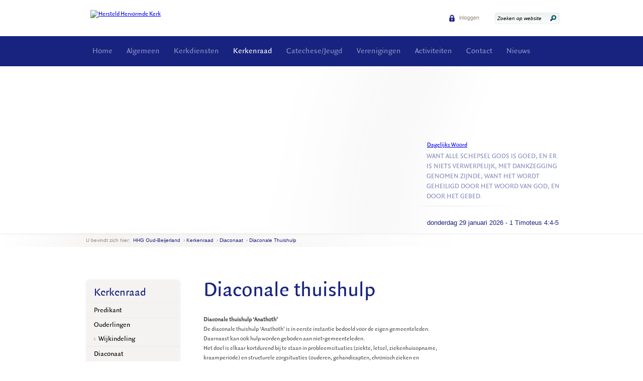

--- FILE ---
content_type: text/html; charset=UTF-8
request_url: https://www.hhg-oudbeijerland.nl/kerkenraad/diaconaat/diaconale-thuishulp
body_size: 4964
content:
<!DOCTYPE html PUBLIC "-//W3C//DTD XHTML 1.0 Strict//EN" "http://www.w3.org/TR/xhtml1/DTD/xhtml1-strict.dtd">
<html xmlns="http://www.w3.org/1999/xhtml" xml:lang="nl">

<head>

	<title>Diaconale thuishulp - HHG Oud-Beijerland</title>

	<meta http-equiv="content-type" content="text/html;charset=utf-8" />
	<meta http-equiv="cache-control" content="no-cache" />
	<meta http-equiv="pragma" content="no-cache" />

	
	<meta name="robots" content="index,follow" />
	<meta name="description" content="Diaconale thuishulp &lsquo;Anathoth&rsquo;
De diaconale thuishulp &lsquo;Anathoth&rsquo; is in eerste instantie bedoeld voor de eigen..." />
		<meta name="viewport" content="width=device-width, initial-scale=1.0, maximum-scale=1.0">

	<script src='https://www.google.com/recaptcha/api.js'></script>

	<link rel="stylesheet" href="/templates/css/style.css?version=1.7" type="text/css" />
    <link rel="stylesheet" href="/templates/css/print.css" type="text/css" media="print" />
				<link rel="stylesheet" href="/templates/css/rwd.css" type="text/css" />
	<!--[if lte IE 8]>
	<link rel="stylesheet" href="/templates/css/ie8.css" type="text/css" />
	<![endif]-->
	<script type="text/javascript" src="/templates/js/?version=1.2"></script>
	<script type="text/javascript" src="/templates/js/responsive.js"></script>

			        
        <script>
            (function(i,s,o,g,r,a,m){i['GoogleAnalyticsObject']=r;i[r]=i[r]||function(){
                (i[r].q=i[r].q||[]).push(arguments)},i[r].l=1*new Date();a=s.createElement(o),
                    m=s.getElementsByTagName(o)[0];a.async=1;a.src=g;m.parentNode.insertBefore(a,m)
            })(window,document,'script','//www.google-analytics.com/analytics.js','ga');

            ga('create', 'UA-28837109-43');
            ga('send', 'pageview');

        </script>
    
    	<link rel="shortcut icon" type="image/x-icon" href="/templates/images/favicon.ico" />
	
    
        
        <link rel='stylesheet' type='text/css' href='/templates/css/theme.php?bg=182380&ti=182380&one=8B91C0&two=000000&btnbg=8B91C0&btnhover=525AA0&btntext=182380&hyperlink=2400c2&version=1.5' />
    
</head>

<body class="sub church">




	<!--  / wrapper \ -->
	<div id="wrapper">

		<!--  / header container \ -->
		<div id="headerCntr" class="hidePartners">
			            <div class="logoCntr">
				<a class="logo" href="//www.hhg-oudbeijerland.nl"><img src="/uploads/logo/logo_HHG_Oud-Beijerland.jpg" alt="Hersteld Hervormde Kerk" /></a>

				<div class="responsiveControls">
																<a href="#" class="icon search" title=""></a>
										<a href="#" class="icon menu"></a>
				</div>

									<!--  / search box \ -->
					<div class="searchBox">

						<form action="/zoeken" method="post" class="no_ajax">
							<fieldset>
								<input type="text" name="zoekwoord" class="field" value="Zoeken op website" data-placeholder="Zoeken op website" placeholder="Zoeken op website" />
								<input type="submit" class="button" value="" />
							</fieldset>
						</form>

					</div>
					<!--  \ search box / -->
				
				<!--  / link box \ -->
				<div class="linkBox">

					<ul>
																					<li><a href="/inloggen"><img src="/templates/images/icon6_trans.png" alt="" /> inloggen</a></li>
																									
					</ul>

				</div>
				<!--  \ link box / -->

			</div>

            <div class="menuCntr">
                <!--  / menu box \ -->
                <div class="menuBox">
                                                                
                        <ul>
	                                    <li class="">
                                <a  href="/" title="Home">Home </a>
                
            </li>
			                                    <li class="sub_menu">
                                <a  href="/algemeen" title="Algemeen">Algemeen </a>
                
            </li>
			                                    <li class="sub_menu">
                                <a  href="/kerkdiensten" title="Kerkdiensten">Kerkdiensten </a>
                
            </li>
			                                    <li class="sub_menu selected s-opened">
                                <a  href="/kerkenraad" title="Kerkenraad">Kerkenraad </a>
                
            </li>
			                                    <li class="sub_menu">
                                <a  href="/catechese-jeugd" title="Catechese/Jeugd">Catechese/Jeugd </a>
                
            </li>
			                                    <li class="sub_menu">
                                <a  href="/verenigingen" title="Verenigingen">Verenigingen </a>
                
            </li>
			                                    <li class="sub_menu">
                                <a  href="/activiteiten" title="Activiteiten">Activiteiten </a>
                
            </li>
			                                    <li class="sub_menu">
                                <a  href="/contact" title="Contact">Contact </a>
                
            </li>
			                                    <li class="">
                                <a  href="/nieuws" title="Nieuws">Nieuws </a>
                
            </li>
			                                                                                <li class="sub_menu">
                                <a  href="/heidelbergse-catechismus-zondag-1-15" title="Heidelbergse Catechismus Zondag 1-15">Heidelbergse Catechismus Zondag 1-15 </a>
                
            </li>
			                                    <li class="sub_menu">
                                <a  href="/heidelbergse-catechismus-zondag-16-30" title="Heidelbergse Catechismus Zondag 16-30">Heidelbergse Catechismus Zondag 16-30 </a>
                
            </li>
			                                    <li class="sub_menu">
                                <a  href="/heidelbergse-catechismus-zondag-31-45" title="Heidelbergse Catechismus Zondag 31-45">Heidelbergse Catechismus Zondag 31-45 </a>
                
            </li>
			                                    <li class="sub_menu">
                                <a  href="/heidelbergse-catechismus-zondag-46-52" title="Heidelbergse Catechismus Zondag 46-52">Heidelbergse Catechismus Zondag 46-52 </a>
                
            </li>
			                                    <li class="sub_menu">
                                <a  href="/dordtse-leerregels-voorrede" title="Dordtse leerregels voorrede">Dordtse leerregels voorrede </a>
                
            </li>
			                                    <li class="sub_menu">
                                <a  href="/ngb" title="NGB">NGB </a>
                
            </li>
			</ul>

                                    </div>
                <!--  \ menu box / -->
            </div>


		</div>
		<!--  \ header container / -->

		<!--  / responsive banner container \ -->
		<div id="responsive_bannerCntr" class="bannerContainer">
							<div id="responsive_banners">
					<ul>
													<li >
								<img src="/uploads/129/banners/interieur.jpg" alt="" class="banner" />
							</li>
											</ul>
				</div>
					</div>
		<!--  \ responsive banner container / -->

		<!--  / banner container \ -->
		<div id="bannerCntr" class="bannerContainer">
			<div class="overlay"></div>
							<div id="banners">
					<ul>
											<li data-url="">
							<img src="/uploads/129/banners/interieur.jpg" alt="" class="banner" />
						</li>
										</ul>
				</div>
			
			<div class="text">

				<div class="inner">

										<div class="pera">
													<a href="https://www.dagelijkswoord.nl/" style="display: block; padding-left: 26px; margin-bottom: 5px;">Dagelijks Woord</a>
							<script src='//feed.dagelijkswoord.nl/js?&t=t&v=2' type="text/javascript"></script>
							
								<script type="text/javascript">
									var dagelijkswoordtitel=document.getElementById('dagelijkswoordtitel');
									var dagelijkswoordtekst=document.getElementById('dagelijkswoordtekst');
								</script>
							<script type="text/javascript">(function () {
									let dawo_replace = {
										"Richteren": "Rechters",
										"Esther": "Ester",
										"Korinthe": "Korintiers",
										"Efeze": "Efeziers",
										"1 Samuël": "1 Samuel",
										"2 Samuël": "2 Samuel",
										"Nehémia": "Nehemia",
										"Joël": "Joël",
										"Zefanja": "Sefanja",
										"Haggaï": "Haggai",
										"Mattheüs": "Matteüs",
										"Markus": "Marcus",
										"Lukas": "Lucas",
										"1 Korinthe": "1 Korinthiërs",
										"2 Korinthe": "2 Korinthiërs",
										"1 Thessalonicenzen": "1 Tessalonicenzen",
										"2 Thessalonicenzen": "2 Tessalonicenzen",
										"1 Timotheüs": "1 Timoteüs",
										"2 Timotheüs": "2 Timoteüs",
										"Filémon": "Filemon"
									};
									let dagelijkswoordtitel = document.getElementById('dagelijkswoordtitel');
									for (k in dawo_replace) dagelijkswoordtitel.innerText = dagelijkswoordtitel.innerText.replace(dawo_replace[k], k);
								})();</script>
							
						
					</div>
                    
				</div>

			</div>

		</div>
		<!--  \ banner container / -->
		<!--  / np container \ -->
<div id="npCntr">
	<div class="breadcrumbCntr">
		<ul id="breadcrumbs">
			<li>U bevindt zich hier:</li>
			<li><a id="home" href="/hhg-oud-beijerland-ontw-1" title="Terug naar de begin pagina">HHG Oud-Beijerland</a></li>
							<li>&#8250;&nbsp;<a href="https://www.hhg-oudbeijerland.nl/kerkenraad" title="Kerkenraad">Kerkenraad</a></li>
							<li>&#8250;&nbsp;<a href="https://www.hhg-oudbeijerland.nl/kerkenraad/diaconaat" title="Diaconaat">Diaconaat</a></li>
							<li>&#8250;&nbsp;<a href="https://www.hhg-oudbeijerland.nl/kerkenraad/diaconaat/diaconale-thuishulp" title="Diaconale thuishulp">Diaconale thuishulp</a></li>
					</ul>
	</div>
</div>
<!--  \ np container / -->

<!-- / SubMenu action \ -->
											<div class="responsiveSubMenu hasItems">
				<p>
					<a href="#" id="subMenuAction" class="green">
						Meer over Kerkenraad <img class="normal" src="/templates/images/arrow1.png" alt="" /> <img class="hover" src="/templates/images/arrow1_hover.png" alt="" />
					</a>
				</p>
			</div>
			<!-- \ SubMenu action / -->

	<!--  / content container \ -->
	<div id="contentCntr">

		<div class="container">

			<!--  / center container \ -->
			<div id="centerCntr">

				<!--  / military box \ -->
				<div class="militaryBox">

											<h1>Diaconale thuishulp</h1>
						<p><strong>Diaconale thuishulp &lsquo;Anathoth&rsquo;</strong><br />
De diaconale thuishulp &lsquo;Anathoth&rsquo; is in eerste instantie bedoeld voor de eigen gemeenteleden.<br />
Daarnaast kan ook hulp worden geboden aan niet-gemeenteleden.<br />
Het doel is elkaar kortdurend bij te staan in probleemsituaties (ziekte, letsel, ziekenhuisopname, kraamperiode) en structurele zorgsituaties (ouderen, gehandicapten, chronisch zieken en psychisch zieken).<br />
De hulp die geboden wordt, is geen vervanging van de professionele hulpverlening en wordt geboden als hulp van familie of vrienden niet toereikend is.&nbsp;<br />
Zowel vrijwilligers als hulpvragers kunnen zich melden bij de co&ouml;rdinatoren van de diaconale thuishulp.</p>

<p><strong>co&ouml;rdinatie van de diaconale thuishulp:</strong><br />
mevr.E.J. Klooster - Roos,&nbsp;<br />
mevr. J. Nobel - Boer,&nbsp;<br />
e-mailadres is: <a href="mailto:diaconalethuishulp@hhg-oudbeijerland.nl?subject=Bericht%20van%20website%20HHG%20Oud-Beijerland">diaconalethuishulp@hhg-oudbeijerland.nl</a></p>

<p><br />
Wanneer iemand zich nog niet als vrijwilliger heeft aangemeld:<br />
Aanmelden kan door het aanmeldingsformulier thuishulp te downloaden, in te vullen en naar het mailadres van de diaconale thuishulp te sturen.</p>

<p><a href="/uploads/129/download_formulieren/Aanmeldingsformulier_Thuishulp_Anathoth.pdf" onclick="window.open(this.href, '', 'resizable=no,status=no,location=no,toolbar=no,menubar=no,fullscreen=no,scrollbars=no,dependent=no,width=750,left=25,height=1000,top=25'); return false;"><strong>Aanmeldingsformulier downloaden</strong></a></p>

<p>Of aanmelden voor de appgroep Thuiszorg Anathoth via de QR-code:&nbsp;</p>

<p><img alt="" src="/uploads/129/foto_s_webpagina_s/QR_thuishulp_Anathoth.jpg" style="width: 218px; height: 218px;" /></p>

<p>&nbsp;</p>

										
										
				</div>
				<!--  \ military box / -->

			</div>
			<!--  \ center container / -->

			<!--  / left container \ -->
			<div id="leftCntr">

				
        <!--  / hkk box \ -->
    <div id="subMenu" class="hkkBox hasPages noArrows">
        <h3>Kerkenraad</h3>
                    <ul>
	                                    <li class="">
                <a class="icon-submenu" href="#"></a>                <a  href="/kerkenraad/predikant" title="Predikant">Predikant </a>
                
            </li>
			                                    <li class="sub_menu">
                <a class="icon-submenu" href="#"></a>                <a  href="/kerkenraad/ouderlingen" title="Ouderlingen">Ouderlingen </a>
                <ul>
	                                    <li class=" noborder">
                                <a target="_blank"  href="/kerkenraad/ouderlingen/wijkindeling" title="Wijkindeling">Wijkindeling </a>
                
            </li>
			</ul>

            </li>
			                                    <li class="sub_menu selected s-opened">
                <a class="icon-submenu" href="#"></a>                <a  href="/kerkenraad/diaconaat" title="Diaconaat">Diaconaat </a>
                <ul>
	                                    <li class="sub_menu noborder">
                                <a  href="/kerkenraad/diaconaat/diakenen" title="Diakenen">Diakenen </a>
                <ul>
	                                    <li class="">
                                <a  href="/kerkenraad/diaconaat/zending-en-evangelisatie" title="Zending en evangelisatie">Zending en evangelisatie </a>
                
            </li>
			                                    <li class="">
                                <a  href="/kerkenraad/diaconaat/hervormde-vrouwendienst" title="Hervormde Vrouwendienst">Hervormde Vrouwendienst </a>
                
            </li>
			                                    <li class=" selected s-opened">
                                <a  href="/kerkenraad/diaconaat/diaconale-thuishulp" title="Diaconale thuishulp">Diaconale thuishulp </a>
                
            </li>
			</ul>

            </li>
			</ul>

            </li>
			                                    <li class="sub_menu">
                <a class="icon-submenu" href="#"></a>                <a  href="/kerkenraad/vertrouwenspersoon" title="Vertrouwenspersoon">Vertrouwenspersoon </a>
                <ul>
	                                    <li class=" noborder">
                                <a  href="/kerkenraad/vertrouwenspersoon/preventiebeleid" title="Preventiebeleid">Preventiebeleid </a>
                
            </li>
			</ul>

            </li>
			                                    <li class="sub_menu">
                <a class="icon-submenu" href="#"></a>                <a  href="/kerkenraad/kerkvoogdij" title="Kerkvoogdij">Kerkvoogdij </a>
                <ul>
	                                    <li class="">
                                <a  href="/kerkenraad/kerkvoogdij/alg-info-kerkvoogdij" title="Alg. info. kerkvoogdij">Alg. info. kerkvoogdij </a>
                
            </li>
			                                    <li class="">
                                <a  href="/kerkenraad/kerkvoogdij/collectebonnen" title="Collectebonnen">Collectebonnen </a>
                
            </li>
			                                    <li class=" noborder">
                                <a  href="/kerkenraad/kerkvoogdij/onderhoud-kerk" title="Onderhoud kerk">Onderhoud kerk </a>
                
            </li>
			</ul>

            </li>
			</ul>

            </div>
    <!--  \ hkk box / -->

				

			</div>
			<!--  \ left container / -->

		</div>

		<!--  / right container \ -->
		<div id="rightCntr">

			

		</div>
		<!--  \ right container / -->

		<div class="clear"></div>

	</div>
	<!--  \ content container / -->
	<!--  / bottom container \ -->
	<div id="bottomCntr">

		<div class="bottom">

            			<div class="clear"></div>

		</div>
	</div>
	<!--  \ bottom container / -->

	<!--  / footer container \ -->
    <!-- Set fixed height for footer if there's no content in any footer menu -->
	<div id="footerCntr" >
        <div class="center">

			<div class="top">

				<div class="col1">
					<h3>Archief</h3>
<ul>
				<li>
		<a href="/prekenserie-de-wet-des-heeren-2017" title="Prekenserie: De wet des Heeren (2017)"><span>Prekenserie: De wet des Heeren (2017)</span></a>
	</li>
				<li>
		<a href="/prekenserie-de-wet-des-heeren-2017/prekenserie-gebed-des-heeren" title="Prekenserie: Gebed des HEEREN"><span>Prekenserie: Gebed des HEEREN</span></a>
	</li>
				<li>
		<a href="/prekenserie-de-wet-des-heeren-2017/prekenserie-elia-de-biddende-profeet" title="Prekenserie: Elia, de biddende profeet"><span>Prekenserie: Elia, de biddende profeet</span></a>
	</li>
				<li>
		<a href="/prekenserie-de-wet-des-heeren-2017/prekenserie-nehemia" title="Prekenserie: Nehemia"><span>Prekenserie: Nehemia</span></a>
	</li>
				<li>
		<a href="/prekenarchief-2026" title="Prekenarchief 2026"><span>Prekenarchief 2026</span></a>
	</li>
				<li>
		<a href="/prekenserie-de-wet-des-heeren-2017/prekenarchief-2025" title="Prekenarchief 2025"><span>Prekenarchief 2025</span></a>
	</li>
				<li>
		<a href="/prekenserie-de-wet-des-heeren-2017/prekenarchief-2024" title="Prekenarchief 2024"><span>Prekenarchief 2024</span></a>
	</li>
				<li>
		<a href="/prekenserie-de-wet-des-heeren-2017/prekenarchief-2023" title="Prekenarchief 2023"><span>Prekenarchief 2023</span></a>
	</li>
				<li>
		<a href="/prekenserie-de-wet-des-heeren-2017/prekenarchief-2022" title="Prekenarchief 2022"><span>Prekenarchief 2022</span></a>
	</li>
				<li>
		<a href="/prekenserie-de-wet-des-heeren-2017/prekenarchief-2021" title="Prekenarchief 2021"><span>Prekenarchief 2021</span></a>
	</li>
				<li>
		<a href="/prekenserie-de-wet-des-heeren-2017/prekenarchief-2020" title="Prekenarchief 2020"><span>Prekenarchief 2020</span></a>
	</li>
				<li>
		<a href="/prekenserie-de-wet-des-heeren-2017/prekenarchief-2019" title="Prekenarchief 2019"><span>Prekenarchief 2019</span></a>
	</li>
				<li>
		<a href="/prekenserie-de-wet-des-heeren-2017/prekenarchief-2018" title="Prekenarchief 2018"><span>Prekenarchief 2018</span></a>
	</li>
				<li>
		<a href="/prekenserie-de-wet-des-heeren-2017/prekenarchief-2017" title="Prekenarchief 2017"><span>Prekenarchief 2017</span></a>
	</li>
				<li>
		<a href="/prekenserie-de-wet-des-heeren-2017/prekenarchief-2016" title="Prekenarchief 2016"><span>Prekenarchief 2016</span></a>
	</li>
	</ul>

				</div>

				<div class="col1">
					<h3>Formulieren</h3>
<ul>
				<li>
		<a href="/heilig-avondmaal/doopformulier-kinderen" title="Doopformulier (kinderen)"><span>Doopformulier (kinderen)</span></a>
	</li>
				<li>
		<a href="/heilig-avondmaal/doopformulier-volwassenen" title="Doopformulier (volwassenen)"><span>Doopformulier (volwassenen)</span></a>
	</li>
				<li>
		<a href="/heilig-avondmaal" title="Heilig Avondmaal"><span>Heilig Avondmaal</span></a>
	</li>
				<li>
		<a href="/heilig-avondmaal/bevestigen-ambtsdragers" title="Bevestigen ambtsdragers"><span>Bevestigen ambtsdragers</span></a>
	</li>
				<li>
		<a href="/heilig-avondmaal/bevestigen-dienaar-des-woords" title="Bevestigen dienaar des Woords"><span>Bevestigen dienaar des Woords</span></a>
	</li>
	</ul>

				</div>

				<div class="col2">
					<h3>Geschriften</h3>
<ul>
				<li>
		<a href="/ngb" title="NGB"><span>NGB</span></a>
	</li>
				<li>
		<a href="/heidelbergse-catechismus-zondag-1-15" title="Heidelbergse Catechismus Zondag 1-15"><span>Heidelbergse Catechismus Zondag 1-15</span></a>
	</li>
				<li>
		<a href="/heidelbergse-catechismus-zondag-16-30" title="Heidelbergse Catechismus Zondag 16-30"><span>Heidelbergse Catechismus Zondag 16-30</span></a>
	</li>
				<li>
		<a href="/heidelbergse-catechismus-zondag-31-45" title="Heidelbergse Catechismus Zondag 31-45"><span>Heidelbergse Catechismus Zondag 31-45</span></a>
	</li>
				<li>
		<a href="/heidelbergse-catechismus-zondag-46-52" title="Heidelbergse Catechismus Zondag 46-52"><span>Heidelbergse Catechismus Zondag 46-52</span></a>
	</li>
				<li>
		<a href="/dordtse-leerregels-voorrede" title="Dordtse leerregels voorrede"><span>Dordtse leerregels voorrede</span></a>
	</li>
	</ul>

				</div>

				<div class="col1 last">
					<h3>Liturgie</h3>
<ul>
				<li>
		<a href="/onze-vader" title="Onze Vader"><span>Onze Vader</span></a>
	</li>
				<li>
		<a href="/onze-vader/tien-geboden-des-heeren" title="Tien Geboden des Heeren"><span>Tien Geboden des Heeren</span></a>
	</li>
				<li>
		<a href="/onze-vader/twaalf-artikelen-des-geloofs" title="Twaalf artikelen des geloofs"><span>Twaalf artikelen des geloofs</span></a>
	</li>
				<li>
		<a href="/onze-vader/geloofsbelijdenis-van-nicea" title="Geloofsbelijdenis van Nicea"><span>Geloofsbelijdenis van Nicea</span></a>
	</li>
				<li>
		<a href="/onze-vader/geloofsbelijdenis-van-athanasius" title="Geloofsbelijdenis van Athanasius"><span>Geloofsbelijdenis van Athanasius</span></a>
	</li>
	</ul>

				</div>

			</div>

		</div>
	</div>
	<!--  \ footer container / -->

    <div id="botCntr">
        <div class="center">
            <div class="bot">

                <ul>
                    <li>&copy; hersteld hervormde kerk 2026</li>
                </ul>
                <ul>
	                                    <li class="">
                                <a  href="/privacy-statement-hhg-oud-beijerland" title="Privacy statement HHG Oud-Beijerland">Privacy statement HHG Oud-Beijerland </a>
                
            </li>
			</ul>


                <p>
                    <a class="pxl" href="https://www.steets.nl/?utm_source=https://www.hersteldhervormdekerk.nl/&utm_medium=referral&utm_campaign=footer-logo-steets" title="Strategie. Creatie. Code."></a>
                </p>

            </div>
        </div>
    </div>

</div>
<!--  \ wrapper / -->



    </body>

</html>

--- FILE ---
content_type: text/css; charset: UTF-8;charset=UTF-8
request_url: https://www.hhg-oudbeijerland.nl/templates/css/theme.php?bg=182380&ti=182380&one=8B91C0&two=000000&btnbg=8B91C0&btnhover=525AA0&btntext=182380&hyperlink=2400c2&version=1.5
body_size: 1460
content:

/* Submenu */
.hkkBox > ul > li.sub_menu .icon-submenu:after {background-color: #182380;}
.hkkBox > ul > li.sub_menu.selected .icon-submenu:after,
.hkkBox > ul > li.sub_menu.selected .icon-submenu:hover:after,
.hkkBox > ul > li.sub_menu.s-opened .icon-submenu:after,
.hkkBox > ul > li.sub_menu.s-opened .icon-submenu:hover:after {background-color: #525AA0;}
.hkkBox > ul > li.sub_menu.s-closed .icon-submenu:after {background-color: #182380;}
.hkkBox > ul > li.sub_menu .icon-submenu:hover:after,
.hkkBox > ul > li.sub_menu.s-closed .icon-submenu:hover:after{background-color: #525AA0;}


/* ########### Responsive ########### */
@media (max-width: 950px) {
    .responsiveControls a.icon {background-color: #182380;}
    .partnerBox li.selected a:after {background-color: #182380;}
    .responsiveFilters #openFilters:before, .responsiveFilters #openFilters:after {background-color: #182380;}
    .searchBox input[type="text"] {color: #182380;}
    .searchBox input[type="submit"] {color: #182380; background-color: #8B91C0;}
}

/* ########### Background = #182380 ########### */
/* Menubalk */
.menuCntr {background: #182380;}

/* Date */
.majorBox ul.top .num, .majorBox ul.bot .num { background: url("../images/menu_bg_trans.png") repeat-x scroll 0 0 #182380;}
.itemInfoBox .num, .introBox .num { background: url("../images/menu_bg_trans.png") repeat-x scroll 0 0 #182380;}

/* Footer */
#footerCntr {background: url("../images/footer_bg_trans.png") repeat-x scroll 0 0 #182380}

/* Media player */
.jp-gui {background: #182380 !important;}

/* People widget */
.personHeader {background: url("../images/btn_gradient.png") repeat scroll 0 0 #182380}

/* Formulieren */
span.radio.active:after {background-color: #182380;}
.ui-widget-header {background: #182380; border-color: #182380;}

/* ########### Text and Icons = #182380 ########### */
/* Icons */
.linkBox li img {background: #182380;}
.shareBox .placeholder {background-color: #182380;}

/* Quote reference header */
#bannerCntr span.vers {color: #182380;}
#bannerCntr .dagelijkswoordtitel {color: #182380;}

/* Active breadcrumb */
#npCntr li a {color: #182380;}
#npCntr li a:hover, #npCntr li.active a {color: #182380;}

/* Main title */
.majorBox h1, .majorBox h2 {color: #182380;}
.militaryBox h1, .militaryBox h2, .militaryBox h2 a {color: #182380;}

/* Order table */
.orderDetail table a {color: #182380;}

/* Webshop controls */
#headerCntr .responsiveControls .cart {color: #182380;}
#headerCntr .responsiveControls .cart:after {background-color: #182380;}

/* Widget title */
.eventBox h3, .eventBox h3 a {color: #182380;}
.newsletterBox h3, .newsBox h3, .contactBox h3, .shareBox h3, .popularBox h3 {color: #182380;}
.hkkBox h3, .hkkBox h3 a {color: #182380;}

/* News item title */
.majorBox ul.top h3, .majorBox ul.bot h3 {color: #182380;}

/* Item title */
.itemTitle .title {color: #182380;}
.militaryBox h3 {background: #182380; color: #ffffff;}
.productItem h3 {color: #182380; background: none;}

/* Widget and menu hover text color */
.eventBox li a:hover {color: #182380; transition: color 500ms ease 0s}
.hkkBox li a:hover {color: #182380; transition: color 500ms ease 0s}
.shareBox li a:hover {color: #182380; transition: color 500ms ease 0s}
.newsBox li a:hover {color: #182380; transition: color 500ms ease 0s}
.popularBox li a:hover {color: #182380; transition: color 500ms ease 0s}

/* Smoelenboek */
.militaryBox p a {color: #2400c2;}
.militaryBox p a:hover {filter: brightness(75%);}

/* Formulieren */
.militaryBox div.head {color: #182380;}
.militaryBox input[type="text"], .militaryBox input[type="password"], .militaryBox textarea {color: #182380;}
.field-select-wrapper .selected, .field-select-wrapper > div ul li {color: #182380;}
span.checkbox.active:after {background-color: #182380;}

/* ########### Support Color 1 = #8B91C0 ########### */
/* Main items menu */
.menuBox li a {color: #8B91C0; opacity: 1; transition: color 500ms ease 0s}
.menuBox li a:hover, .menuBox li:hover > a {color: fff; opacity: 1;}

/* Date year color */
.majorBox ul.top .num span small {color: #8B91C0;}
.itemInfoBox .num span small {color: #8B91C0;}
.introBox .num span small {color: #8B91C0;}
.majorBox ul.bot .num span small {color: #8B91C0;}

/* Link color footer */
#footerCntr .top li a {color: #8B91C0;}

/* Bible text header */
#bannerCntr span.quote {color: #8B91C0;}
#bannerCntr .dagelijkswoordtekst {color: #8B91C0;}

/* Background newsletter signup widget */
.newsletterBox, .contactBox {background: #8B91C0;}

/* Smoelenboek foto background */
.personLeft {background: #8B91C0;}

/* ########### Support Color 2 = #000000 ########### */
/* Text buttons with icons */
.linkBox li {color: #000000;}
.eventBox p a:hover {color: #000000; transition: color 500ms ease 0s}

/* Text input fields */
.newsletterBox input.field {color: #000000;}
.newsletterBox input.field:hover {color: #000000;}
.contactBox input.field {color: #000000;}
.contactBox textarea {color: #000000;}
.searchBox input.field {color: #000000;}

/* Text submenu items */
.hkkBox li a {color: #000000;}

/* Text widget items */
.eventBox li a {color: #000000;}
.shareBox li a {color: #000000;}
.newsBox li a {color: #000000;}
.popularBox li a {color: #000000;}

/* Text fotoalbum items */
.albumBox p {color: #000000;}


/* ########### Button background = #8B91C0 ########### */
/* Buttons */
a.green {background: #8B91C0;}
.itemDetail .buttonright {background: #8B91C0;}
.majorBox ul.bot a.button, .militaryBox ul.bot a.button, a.button {background-color: #8B91C0;}
.militaryBox a.submitbutton, .formmodule .formitem p.uploadButton a.button {background-color: #8B91C0;}


/* ########### Button hover = #525AA0 ########### */
/* Buttons */
a.green:hover {background: #525AA0;}
.play_controls:hover {background-color: #525AA0 !important;}
.itemDetail .buttonright:hover {background: #525AA0;}
.itemDetail .buttonright:hover {background: #525AA0;}
.militaryBox a.submitbutton:hover, .formmodule .formitem p.uploadButton a.button:hover, .formmodule .formitem p.uploadButton a.button.hovered {background-color: #525AA0;}


/* ########### Button text = #182380 ########### */
/* Buttons */
a.green {color: #182380; transition: color 500ms ease 0s; text-shadow: 0 0 0;}
.majorBox ul.bot a.button {color: #182380;}
.militaryBox a.submitbutton, .formmodule .formitem p.uploadButton a.button {color: #182380;}

/* ########### Call to Action ########### */
.callToAction {background-color: #182380;}
.callToAction .actionTitle, .callToAction .actionContent {border-color: #8B91C0;}
.callToAction a.toggleButton, .callToAction .actionButton {background-color: #8B91C0; color: #182380;}
.callToAction .actionButton:hover, .callToAction a.toggleButton:hover {background-color: #525AA0;}
.callToAction .actionButton:after {color: #182380;}

--- FILE ---
content_type: text/plain
request_url: https://www.google-analytics.com/j/collect?v=1&_v=j102&a=789375525&t=pageview&_s=1&dl=https%3A%2F%2Fwww.hhg-oudbeijerland.nl%2Fkerkenraad%2Fdiaconaat%2Fdiaconale-thuishulp&ul=en-us%40posix&dt=Diaconale%20thuishulp%20-%20HHG%20Oud-Beijerland&sr=1280x720&vp=1280x720&_u=IEBAAAABAAAAAC~&jid=1177901604&gjid=610733978&cid=1220254609.1769726197&tid=UA-28837109-43&_gid=1965432550.1769726197&_r=1&_slc=1&z=1099917237
body_size: -452
content:
2,cG-3FWS66YVES

--- FILE ---
content_type: text/javascript;charset=UTF-8
request_url: https://feed.dagelijkswoord.nl/js?&t=t&v=2
body_size: 6527
content:
function dw_print_part_title(){ document.write("<div class='dagelijkswoordtitel' id=dagelijkswoordtitel>donderdag 29 januari 2026 - 1 Timoteus 4:4-5</div>"); }
function dw_print_part_verse(){ document.write("<div class='dagelijkswoordtekst' id=dagelijkswoordtekst>Want alle schepsel Gods is goed, en er is niets verwerpelijk, met dankzegging genomen zijnde; Want het wordt geheiligd door het Woord van God, en door het gebed.</div>"); }

document.write("<div class='dagelijkswoordbox' id='dagelijkswoordbox' style='cursor:pointer; display:none;'>");

if( (typeof window.dw_title_location === 'undefined') || (window.dw_title_location==='0') ){
    dw_print_part_title(); dw_print_part_verse();
}else{
    dw_print_part_verse(); dw_print_part_title();
}

try{ if(dw_subscr) document.write(
    '<div class="dagelijkswoordinschrijven" id="dagelijkswoordinschrijven"><br><form target="_blank" action="https://www.dagelijkswoord.nl/m/?m_action=subscribe" method="post"><center><span style="font-size:8pt;">Dagelijks Woord per mail? Schrijf u gratis in!</span><br>Email: <input type="text" style="width: 182px; font-size:9px;" maxlength="60" name="email"><br><select style="width: 182px; font-size:10px;" name="translation"><option value="0">Nieuwe Bijbelvertaling (NBV)</option><option value="1">NBG51</option><option value="2">Statenvertaling</option><option value="3">Willibrord</option><option value="4">Herziene Statenvertaling</option><option value="5">Naardense Bijbel</option></select><input style="font-size:10px;" type="submit" value="Inschrijven" name="submit"></center>'
	+'<in'+'put type="hi'+'dden" name="bo'+'tfi'+'lte'+'r" val'+'ue="'+rtt("fvyyl fcnzobg svygre")+'"></script>'
    +'</form></div>'
	); }catch(e){ 
}

document.write('</div>');

var dagelijkswoordbox=document.getElementById('dagelijkswoordbox');
var dagelijkswoordtitel=document.getElementById('dagelijkswoordtitel');
var dagelijkswoordtekst=document.getElementById('dagelijkswoordtekst');
var dagelijkswoordinschrijven=document.getElementById('dagelijkswoordinschrijven');

if (dagelijkswoordbox && dagelijkswoordtitel && dagelijkswoordtekst ){
	dagelijkswoordtekst.onclick=function(){
		var url='https://www.dagelijkswoord.nl/?refer=dagelijks.js&dom=';
		if (window.location.host) url=url+window.location.host;
		if(!window.open(url)) {
			location=url; }
		return false;
	};
	dagelijkswoordtitel.onclick=function(){
		var url='https://www.dagelijkswoord.nl/?refer=dagelijks.js&dom=';
		if (window.location.host) url=url+window.location.host;
		if(!window.open(url)) {
			location=url; }
		return false;
	};


	if ( window.dw_fixed_style && (dw_fixed_style!=null) ) {
		if (dw_fixed_style==1){
			dagelijkswoordbox.style.margin='10px';
			dagelijkswoordbox.style.width='300px';
			dagelijkswoordbox.style.height='150px';
			dagelijkswoordbox.style.overflow='auto';
			dagelijkswoordbox.style.background='url(https://feed.dagelijkswoord.nl/js/footstepsbg.jpg)';
			dagelijkswoordbox.style.fontFamily='verdana';
			dagelijkswoordbox.style.fontSize='12px';
			dagelijkswoordbox.style.color='000';
			dagelijkswoordtitel.style.fontWeight='bold';
		}
	}else{
		try{ if ( window.dw_titel_font && (dw_titel_font!=null) && (dw_titel_font.length) ){ dagelijkswoordtitel.style.fontFamily=dw_titel_font; } }catch(err){}
		try{ if ( window.dw_titel_color && (dw_titel_color!=null) && (dw_titel_color.length) ){ dagelijkswoordtitel.style.color=dw_titel_color; } }catch(err){}
		try{ if ( window.dw_titel_bgcolor && (dw_titel_bgcolor!=null) && (dw_titel_bgcolor.length) ){ dagelijkswoordtitel.style.backgroundColor=dw_titel_bgcolor; } }catch(err){}
		try{ if ( window.dw_titel_decoration && (dw_titel_decoration!=null) && (dw_titel_decoration.length) ){ dagelijkswoordtitel.style.textDecoration=dw_titel_decoration; } }catch(err){}
		try{ if ( window.dw_titel_size && (dw_titel_size!=null) && (dw_titel_size.length) ){ dagelijkswoordtitel.style.fontSize=dw_titel_size; } }catch(err){}
		try{ if ( window.dw_titel_padding && (dw_titel_padding!=null) && (dw_titel_padding.length) ){ dagelijkswoordtitel.style.padding=dw_titel_padding; } }catch(err){}
		try{ if ( window.dw_tekst_font && (dw_tekst_font!=null) && (dw_tekst_font.length) ){ dagelijkswoordtekst.style.fontFamily=dw_tekst_font; } }catch(err){}
		try{ if ( window.dw_tekst_color && (dw_tekst_color!=null) && (dw_tekst_color.length) ){ dagelijkswoordtekst.style.color=dw_tekst_color; } }catch(err){}
		try{ if ( window.dw_tekst_bgcolor && (dw_tekst_bgcolor!=null) && (dw_tekst_bgcolor.length) ){ dagelijkswoordtekst.style.backgroundColor=dw_tekst_bgcolor; } }catch(err){}
		try{ if ( window.dw_tekst_size && (dw_tekst_size!=null) && (dw_tekst_size.length) ){ dagelijkswoordtekst.style.fontSize=dw_tekst_size; } }catch(err){}
		try{ if ( window.dw_tekst_padding && (dw_tekst_padding!=null) && (dw_tekst_padding.length) ){ dagelijkswoordtekst.style.padding=dw_tekst_padding; } }catch(err){}
		try{ if ( window.dw_box_width && (dw_box_width!=null) && (dw_box_width.length) ){ if(dw_box_width<60) {dw_box_width=60;} if(dw_box_width.match(/%/)){dagelijkswoordbox.style.width=dw_box_width;}else{ dagelijkswoordbox.style.width=dw_box_width+'px';} } }catch(err){}
		try{ if ( window.dw_box_height && (dw_box_height!=null) && (dw_box_height.length) ){ if(dw_box_height<48) {dw_box_height=48;}  dagelijkswoordbox.style.maxHeight=dw_box_height+'px'; } }catch(err){}
		try{ if ( window.dw_box_overflow && (dw_box_overflow!=null) && (dw_box_overflow.length) ){ dagelijkswoordbox.style.overflow=dw_box_overflow; } }catch(err){}
		try{ if ( window.dw_inschrijven_bgcolor && (dw_inschrijven_bgcolor!=null) && (dw_inschrijven_bgcolor.length) ){ dagelijkswoordinschrijven.style.backgroundColor=dw_inschrijven_bgcolor; } }catch(err){}
	}
	if ( window.dw_box_margin && (dw_box_margin!=null) && (dw_box_margin.length) ){ dagelijkswoordbox.style.margin=dw_box_margin; }
	if ( window.dw_box_float && (dw_box_float!=null) && (dw_box_float.length) ){ dagelijkswoordbox.style.cssFloat=dw_box_float; }

	try {
		if( window.dw_clean_title==1 ){
			x=document.getElementById("dagelijkswoordtitel");
			if(x)
				x.innerHTML=x.innerHTML.replace(/^[^-]* *- */,"");
		}
	} catch(err) { }

	dagelijkswoordbox.style.display='block'; //Show after setting styles
}

function rtt(src){
		var dst=new String('') ;
		var len=src.length ;
		var b ;
		var t=new String('') ;
		if(len > 0) {
				for(var ctr=0; ctr<len ; ctr++) {
						b=src.charCodeAt(ctr)
								if( ( (b>64) && (b<78) ) || ( (b>96) && (b<110) ) ) {
										b=b+13
								} else {
										if( ( (b>77) && (b<91) ) || ( (b>109) && (b<123) ) ) { b=b-13 }
								}
						t=String.fromCharCode(b) ;
						dst=dst.concat(t) ;
				}
		}
		return dst;
} 
